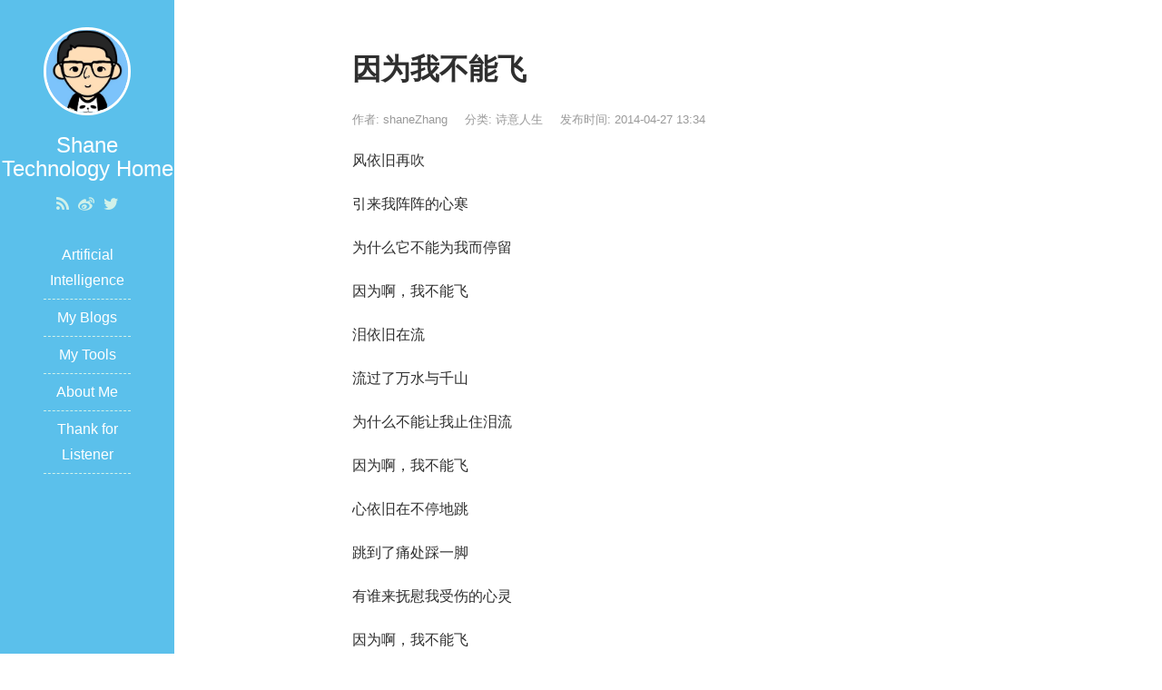

--- FILE ---
content_type: text/html; charset=UTF-8
request_url: https://zhangyuqing.cn/198.html
body_size: 11190
content:
    <!DOCTYPE html>
<html lang="zh-CN">
<head>
<meta charset="UTF-8">
<meta http-equiv="X-UA-Compatible" content="IE=edge">
<meta name="viewport" content="width=device-width, initial-scale=1, maximum-scale=1">
<title>因为我不能飞 - Shane Technology Home</title>
<meta name="description" content="风依旧再吹" />
<meta name="keywords" content="" />
<link rel="shortcut icon" href="https://zhangyuqing.cn/wp-content/themes/JieStyle-Two/images/favicon1.ico" type="image/x-icon" />
<link rel="stylesheet" href="https://zhangyuqing.cn/wp-content/themes/JieStyle-Two/css/bootstrap.min.css">
<link rel="stylesheet" href="https://zhangyuqing.cn/wp-content/themes/JieStyle-Two/css/font-awesome.min.css">
<script type="text/javascript" src="https://zhangyuqing.cn/wp-content/themes/JieStyle-Two/js/jquery-3.2.1.min.js"></script>
<script type="text/javascript" src="https://zhangyuqing.cn/wp-content/themes/JieStyle-Two/js/bootstrap.min.js"></script>
<link rel="stylesheet" href="https://zhangyuqing.cn/wp-content/themes/JieStyle-Two/style.css">
<link rel="pingback" href="https://zhangyuqing.cn/xmlrpc.php" />
<style type="text/css">
<meta name='robots' content='max-image-preview:large' />
<link rel="alternate" title="oEmbed (JSON)" type="application/json+oembed" href="https://zhangyuqing.cn/wp-json/oembed/1.0/embed?url=https%3A%2F%2Fzhangyuqing.cn%2F198.html" />
<link rel="alternate" title="oEmbed (XML)" type="text/xml+oembed" href="https://zhangyuqing.cn/wp-json/oembed/1.0/embed?url=https%3A%2F%2Fzhangyuqing.cn%2F198.html&#038;format=xml" />
<style id='wp-img-auto-sizes-contain-inline-css' type='text/css'>
img:is([sizes=auto i],[sizes^="auto," i]){contain-intrinsic-size:3000px 1500px}
/*# sourceURL=wp-img-auto-sizes-contain-inline-css */
</style>

<style id='wp-emoji-styles-inline-css' type='text/css'>

	img.wp-smiley, img.emoji {
		display: inline !important;
		border: none !important;
		box-shadow: none !important;
		height: 1em !important;
		width: 1em !important;
		margin: 0 0.07em !important;
		vertical-align: -0.1em !important;
		background: none !important;
		padding: 0 !important;
	}
/*# sourceURL=wp-emoji-styles-inline-css */
</style>
<link rel='stylesheet' id='wp-block-library-css' href='https://zhangyuqing.cn/wp-includes/css/dist/block-library/style.min.css?ver=6.9' type='text/css' media='all' />
<style id='global-styles-inline-css' type='text/css'>
:root{--wp--preset--aspect-ratio--square: 1;--wp--preset--aspect-ratio--4-3: 4/3;--wp--preset--aspect-ratio--3-4: 3/4;--wp--preset--aspect-ratio--3-2: 3/2;--wp--preset--aspect-ratio--2-3: 2/3;--wp--preset--aspect-ratio--16-9: 16/9;--wp--preset--aspect-ratio--9-16: 9/16;--wp--preset--color--black: #000000;--wp--preset--color--cyan-bluish-gray: #abb8c3;--wp--preset--color--white: #ffffff;--wp--preset--color--pale-pink: #f78da7;--wp--preset--color--vivid-red: #cf2e2e;--wp--preset--color--luminous-vivid-orange: #ff6900;--wp--preset--color--luminous-vivid-amber: #fcb900;--wp--preset--color--light-green-cyan: #7bdcb5;--wp--preset--color--vivid-green-cyan: #00d084;--wp--preset--color--pale-cyan-blue: #8ed1fc;--wp--preset--color--vivid-cyan-blue: #0693e3;--wp--preset--color--vivid-purple: #9b51e0;--wp--preset--gradient--vivid-cyan-blue-to-vivid-purple: linear-gradient(135deg,rgb(6,147,227) 0%,rgb(155,81,224) 100%);--wp--preset--gradient--light-green-cyan-to-vivid-green-cyan: linear-gradient(135deg,rgb(122,220,180) 0%,rgb(0,208,130) 100%);--wp--preset--gradient--luminous-vivid-amber-to-luminous-vivid-orange: linear-gradient(135deg,rgb(252,185,0) 0%,rgb(255,105,0) 100%);--wp--preset--gradient--luminous-vivid-orange-to-vivid-red: linear-gradient(135deg,rgb(255,105,0) 0%,rgb(207,46,46) 100%);--wp--preset--gradient--very-light-gray-to-cyan-bluish-gray: linear-gradient(135deg,rgb(238,238,238) 0%,rgb(169,184,195) 100%);--wp--preset--gradient--cool-to-warm-spectrum: linear-gradient(135deg,rgb(74,234,220) 0%,rgb(151,120,209) 20%,rgb(207,42,186) 40%,rgb(238,44,130) 60%,rgb(251,105,98) 80%,rgb(254,248,76) 100%);--wp--preset--gradient--blush-light-purple: linear-gradient(135deg,rgb(255,206,236) 0%,rgb(152,150,240) 100%);--wp--preset--gradient--blush-bordeaux: linear-gradient(135deg,rgb(254,205,165) 0%,rgb(254,45,45) 50%,rgb(107,0,62) 100%);--wp--preset--gradient--luminous-dusk: linear-gradient(135deg,rgb(255,203,112) 0%,rgb(199,81,192) 50%,rgb(65,88,208) 100%);--wp--preset--gradient--pale-ocean: linear-gradient(135deg,rgb(255,245,203) 0%,rgb(182,227,212) 50%,rgb(51,167,181) 100%);--wp--preset--gradient--electric-grass: linear-gradient(135deg,rgb(202,248,128) 0%,rgb(113,206,126) 100%);--wp--preset--gradient--midnight: linear-gradient(135deg,rgb(2,3,129) 0%,rgb(40,116,252) 100%);--wp--preset--font-size--small: 13px;--wp--preset--font-size--medium: 20px;--wp--preset--font-size--large: 36px;--wp--preset--font-size--x-large: 42px;--wp--preset--spacing--20: 0.44rem;--wp--preset--spacing--30: 0.67rem;--wp--preset--spacing--40: 1rem;--wp--preset--spacing--50: 1.5rem;--wp--preset--spacing--60: 2.25rem;--wp--preset--spacing--70: 3.38rem;--wp--preset--spacing--80: 5.06rem;--wp--preset--shadow--natural: 6px 6px 9px rgba(0, 0, 0, 0.2);--wp--preset--shadow--deep: 12px 12px 50px rgba(0, 0, 0, 0.4);--wp--preset--shadow--sharp: 6px 6px 0px rgba(0, 0, 0, 0.2);--wp--preset--shadow--outlined: 6px 6px 0px -3px rgb(255, 255, 255), 6px 6px rgb(0, 0, 0);--wp--preset--shadow--crisp: 6px 6px 0px rgb(0, 0, 0);}:where(.is-layout-flex){gap: 0.5em;}:where(.is-layout-grid){gap: 0.5em;}body .is-layout-flex{display: flex;}.is-layout-flex{flex-wrap: wrap;align-items: center;}.is-layout-flex > :is(*, div){margin: 0;}body .is-layout-grid{display: grid;}.is-layout-grid > :is(*, div){margin: 0;}:where(.wp-block-columns.is-layout-flex){gap: 2em;}:where(.wp-block-columns.is-layout-grid){gap: 2em;}:where(.wp-block-post-template.is-layout-flex){gap: 1.25em;}:where(.wp-block-post-template.is-layout-grid){gap: 1.25em;}.has-black-color{color: var(--wp--preset--color--black) !important;}.has-cyan-bluish-gray-color{color: var(--wp--preset--color--cyan-bluish-gray) !important;}.has-white-color{color: var(--wp--preset--color--white) !important;}.has-pale-pink-color{color: var(--wp--preset--color--pale-pink) !important;}.has-vivid-red-color{color: var(--wp--preset--color--vivid-red) !important;}.has-luminous-vivid-orange-color{color: var(--wp--preset--color--luminous-vivid-orange) !important;}.has-luminous-vivid-amber-color{color: var(--wp--preset--color--luminous-vivid-amber) !important;}.has-light-green-cyan-color{color: var(--wp--preset--color--light-green-cyan) !important;}.has-vivid-green-cyan-color{color: var(--wp--preset--color--vivid-green-cyan) !important;}.has-pale-cyan-blue-color{color: var(--wp--preset--color--pale-cyan-blue) !important;}.has-vivid-cyan-blue-color{color: var(--wp--preset--color--vivid-cyan-blue) !important;}.has-vivid-purple-color{color: var(--wp--preset--color--vivid-purple) !important;}.has-black-background-color{background-color: var(--wp--preset--color--black) !important;}.has-cyan-bluish-gray-background-color{background-color: var(--wp--preset--color--cyan-bluish-gray) !important;}.has-white-background-color{background-color: var(--wp--preset--color--white) !important;}.has-pale-pink-background-color{background-color: var(--wp--preset--color--pale-pink) !important;}.has-vivid-red-background-color{background-color: var(--wp--preset--color--vivid-red) !important;}.has-luminous-vivid-orange-background-color{background-color: var(--wp--preset--color--luminous-vivid-orange) !important;}.has-luminous-vivid-amber-background-color{background-color: var(--wp--preset--color--luminous-vivid-amber) !important;}.has-light-green-cyan-background-color{background-color: var(--wp--preset--color--light-green-cyan) !important;}.has-vivid-green-cyan-background-color{background-color: var(--wp--preset--color--vivid-green-cyan) !important;}.has-pale-cyan-blue-background-color{background-color: var(--wp--preset--color--pale-cyan-blue) !important;}.has-vivid-cyan-blue-background-color{background-color: var(--wp--preset--color--vivid-cyan-blue) !important;}.has-vivid-purple-background-color{background-color: var(--wp--preset--color--vivid-purple) !important;}.has-black-border-color{border-color: var(--wp--preset--color--black) !important;}.has-cyan-bluish-gray-border-color{border-color: var(--wp--preset--color--cyan-bluish-gray) !important;}.has-white-border-color{border-color: var(--wp--preset--color--white) !important;}.has-pale-pink-border-color{border-color: var(--wp--preset--color--pale-pink) !important;}.has-vivid-red-border-color{border-color: var(--wp--preset--color--vivid-red) !important;}.has-luminous-vivid-orange-border-color{border-color: var(--wp--preset--color--luminous-vivid-orange) !important;}.has-luminous-vivid-amber-border-color{border-color: var(--wp--preset--color--luminous-vivid-amber) !important;}.has-light-green-cyan-border-color{border-color: var(--wp--preset--color--light-green-cyan) !important;}.has-vivid-green-cyan-border-color{border-color: var(--wp--preset--color--vivid-green-cyan) !important;}.has-pale-cyan-blue-border-color{border-color: var(--wp--preset--color--pale-cyan-blue) !important;}.has-vivid-cyan-blue-border-color{border-color: var(--wp--preset--color--vivid-cyan-blue) !important;}.has-vivid-purple-border-color{border-color: var(--wp--preset--color--vivid-purple) !important;}.has-vivid-cyan-blue-to-vivid-purple-gradient-background{background: var(--wp--preset--gradient--vivid-cyan-blue-to-vivid-purple) !important;}.has-light-green-cyan-to-vivid-green-cyan-gradient-background{background: var(--wp--preset--gradient--light-green-cyan-to-vivid-green-cyan) !important;}.has-luminous-vivid-amber-to-luminous-vivid-orange-gradient-background{background: var(--wp--preset--gradient--luminous-vivid-amber-to-luminous-vivid-orange) !important;}.has-luminous-vivid-orange-to-vivid-red-gradient-background{background: var(--wp--preset--gradient--luminous-vivid-orange-to-vivid-red) !important;}.has-very-light-gray-to-cyan-bluish-gray-gradient-background{background: var(--wp--preset--gradient--very-light-gray-to-cyan-bluish-gray) !important;}.has-cool-to-warm-spectrum-gradient-background{background: var(--wp--preset--gradient--cool-to-warm-spectrum) !important;}.has-blush-light-purple-gradient-background{background: var(--wp--preset--gradient--blush-light-purple) !important;}.has-blush-bordeaux-gradient-background{background: var(--wp--preset--gradient--blush-bordeaux) !important;}.has-luminous-dusk-gradient-background{background: var(--wp--preset--gradient--luminous-dusk) !important;}.has-pale-ocean-gradient-background{background: var(--wp--preset--gradient--pale-ocean) !important;}.has-electric-grass-gradient-background{background: var(--wp--preset--gradient--electric-grass) !important;}.has-midnight-gradient-background{background: var(--wp--preset--gradient--midnight) !important;}.has-small-font-size{font-size: var(--wp--preset--font-size--small) !important;}.has-medium-font-size{font-size: var(--wp--preset--font-size--medium) !important;}.has-large-font-size{font-size: var(--wp--preset--font-size--large) !important;}.has-x-large-font-size{font-size: var(--wp--preset--font-size--x-large) !important;}
/*# sourceURL=global-styles-inline-css */
</style>

<style id='classic-theme-styles-inline-css' type='text/css'>
/*! This file is auto-generated */
.wp-block-button__link{color:#fff;background-color:#32373c;border-radius:9999px;box-shadow:none;text-decoration:none;padding:calc(.667em + 2px) calc(1.333em + 2px);font-size:1.125em}.wp-block-file__button{background:#32373c;color:#fff;text-decoration:none}
/*# sourceURL=/wp-includes/css/classic-themes.min.css */
</style>
<link rel="https://api.w.org/" href="https://zhangyuqing.cn/wp-json/" /><link rel="alternate" title="JSON" type="application/json" href="https://zhangyuqing.cn/wp-json/wp/v2/posts/198" /></head>

<body>
<header id="header">
  <div class="avatar"><img src="https://zhangyuqing.cn/wp-content/themes/JieStyle-Two/images/vaa.jpg" alt="Shane Technology Home" class="img-circle" width="50%"></div>
  <h3 id="name">Shane Technology Home</h3>
  <div class="sns">
    <a href="https://zhangyuqing.cn/feed" target="_blank" rel="nofollow" title="RSS"><i class="fa fa-rss" aria-hidden="true"></i></a>
        <a href="https://weibo.com/238456895?ssl_rnd=1509626184.0453&is_hot=1" target="_blank" rel="nofollow" title="Weibo"><i class="fa fa-weibo" aria-hidden="true"></i></a>
                <a href="https://twitter.com/zhangyuqing1990" target="_blank" rel="nofollow" title="Twitter"><i class="fa fa-twitter" aria-hidden="true"></i></a>
              </div>
  <div class="nav">
   <ul><li id="menu-item-2146" class="menu-item menu-item-type-taxonomy menu-item-object-category menu-item-has-children menu-item-2146"><a href="https://zhangyuqing.cn/category/ai">Artificial Intelligence</a>
<ul class="sub-menu">
	<li id="menu-item-2149" class="menu-item menu-item-type-taxonomy menu-item-object-category menu-item-2149"><a href="https://zhangyuqing.cn/category/ai/ai-base">AI Base</a></li>
	<li id="menu-item-2150" class="menu-item menu-item-type-taxonomy menu-item-object-category menu-item-2150"><a href="https://zhangyuqing.cn/category/ai/ai-practice">AI Practice</a></li>
</ul>
</li>
<li id="menu-item-1965" class="menu-item menu-item-type-custom menu-item-object-custom menu-item-home menu-item-has-children menu-item-1965"><a href="https://zhangyuqing.cn">My Blogs</a>
<ul class="sub-menu">
	<li id="menu-item-2118" class="menu-item menu-item-type-taxonomy menu-item-object-category menu-item-2118"><a href="https://zhangyuqing.cn/category/internet">Network Technology</a></li>
	<li id="menu-item-2119" class="menu-item menu-item-type-taxonomy menu-item-object-category menu-item-2119"><a href="https://zhangyuqing.cn/category/ios">iOS Technology</a></li>
	<li id="menu-item-2120" class="menu-item menu-item-type-taxonomy menu-item-object-category menu-item-2120"><a href="https://zhangyuqing.cn/category/ios/swift">About Swift</a></li>
	<li id="menu-item-2121" class="menu-item menu-item-type-taxonomy menu-item-object-category menu-item-2121"><a href="https://zhangyuqing.cn/category/blog">About My Mood</a></li>
	<li id="menu-item-2122" class="menu-item menu-item-type-taxonomy menu-item-object-category current-post-ancestor current-menu-parent current-post-parent menu-item-2122"><a href="https://zhangyuqing.cn/category/poem">My Poetries</a></li>
	<li id="menu-item-2572" class="menu-item menu-item-type-taxonomy menu-item-object-category menu-item-2572"><a href="https://zhangyuqing.cn/category/readingnotes">Reading Notes</a></li>
</ul>
</li>
<li id="menu-item-2125" class="menu-item menu-item-type-custom menu-item-object-custom menu-item-home menu-item-has-children menu-item-2125"><a href="https://zhangyuqing.cn">My Tools</a>
<ul class="sub-menu">
	<li id="menu-item-97" class="menu-item menu-item-type-custom menu-item-object-custom menu-item-97"><a href="https://open.zhangyuqing.cn/maillist/">Mailist for Beijing Self-aught</a></li>
	<li id="menu-item-2128" class="menu-item menu-item-type-custom menu-item-object-custom menu-item-2128"><a href="https://zhangyuqing.cn/progit/">ProGit</a></li>
	<li id="menu-item-98" class="menu-item menu-item-type-custom menu-item-object-custom menu-item-98"><a href="https://git.5288z.com">Code Manager</a></li>
	<li id="menu-item-2127" class="menu-item menu-item-type-custom menu-item-object-custom menu-item-2127"><a href="https://phabricator.zhangyuqing.cn">Project Manager</a></li>
</ul>
</li>
<li id="menu-item-2126" class="menu-item menu-item-type-custom menu-item-object-custom menu-item-has-children menu-item-2126"><a href="https://zhangyuqing.cn/%E5%85%B3%E4%BA%8Eshane%E6%8A%80%E6%9C%AF%E4%B9%8B%E5%AE%B6">About Me</a>
<ul class="sub-menu">
	<li id="menu-item-489" class="menu-item menu-item-type-post_type menu-item-object-page menu-item-489"><a href="https://zhangyuqing.cn/%e6%88%91%e7%9a%84%e9%a1%b9%e7%9b%ae">My Projects</a></li>
	<li id="menu-item-1759" class="menu-item menu-item-type-custom menu-item-object-custom menu-item-1759"><a href="https://lovesnow.me" title="photos">My Pictures</a></li>
</ul>
</li>
<li id="menu-item-2124" class="menu-item menu-item-type-custom menu-item-object-custom menu-item-has-children menu-item-2124"><a href="https://zhangyuqing.cn/%E7%88%B1%E5%BF%83%E6%8D%90%E5%8A%A9">Thank for Listener</a>
<ul class="sub-menu">
	<li id="menu-item-899" class="menu-item menu-item-type-post_type menu-item-object-page menu-item-899"><a href="https://zhangyuqing.cn/%e7%88%b1%e5%bf%83%e6%8d%90%e5%8a%a9">Donation of timeradio</a></li>
</ul>
</li>
</ul>  </div>
</header>

<div id="main">
    <article class="col-md-8 col-md-offset-2 view clearfix">
    <h1 class="view-title">因为我不能飞</h1>
    <div class="view-meta">
      <span>作者: shaneZhang</span>
      <span>分类: <a href="https://zhangyuqing.cn/category/poem" rel="category tag">诗意人生</a></span>
      <span>发布时间: 2014-04-27 13:34</span>
      <span></span>
    </div>
    <div class="view-content">
      <p style="text-align: left;" align="center">
  风依旧再吹
</p>
<p style="text-align: left;" align="center">
  引来我阵阵的心寒
</p>
<p style="text-align: left;" align="center">
  为什么它不能为我而停留
</p>
<p style="text-align: left;" align="center">
  因为啊，我不能飞
</p>
<p style="text-align: left;" align="center">
  泪依旧在流
</p>
<p style="text-align: left;" align="center">
  流过了万水与千山
</p>
<p style="text-align: left;" align="center">
  为什么不能让我止住泪流
</p>
<p style="text-align: left;" align="center">
  因为啊，我不能飞
</p>
<p style="text-align: left;" align="center">
  心依旧在不停地跳
</p>
<p style="text-align: left;" align="center">
  跳到了痛处踩一脚
</p>
<p style="text-align: left;" align="center">
  有谁来抚慰我受伤的心灵
</p>
<p style="text-align: left;" align="center">
  因为啊，我不能飞
</p>
<p style="text-align: left;" align="center">
  潺潺的小溪，哗哗的流水
</p>
<p style="text-align: left;" align="center">
  巨石溅起水花的声音
</p>
<p style="text-align: left;" align="center">
  在我的心头荡漾
</p>
<p style="text-align: left;" align="center">
  心儿碎了，泪也干了
</p>
<p style="text-align: left;" align="center">
  满腔的热血也沸腾起来
</p>
<p style="text-align: left;" align="center">
  因为啊，我不能飞
</p>
<p style="text-align: left;" align="center">
  就让这永无休止的风雨泪
</p>
<p style="text-align: left;" align="center">
  带走我一份浅浅的痛楚吧
</p>
<p style="text-align: left;" align="center">
  虽然我不能飞
</p>
<p style="text-align: left;" align="center">
  但我深深的知道啊
</p>
<p style="text-align: left;">
  无怨无悔是我一生的追求</p>
    </div>
    <section class="view-tag">
      <div class="pull-left"><i class="fa fa-tags"></i> </div>
    </section>
    <section class="support-author">
      <p>如果觉得我的文章对您有用，请随意打赏。如果有其他问题请联系博主QQ(909491009)或者下方留言！</p>
      <button type="button" class="btn btn-primary" data-toggle="modal" data-target="#myModal"><i class="fa fa-cny" aria-hidden="true"></i> 打赏支持</button>
    </section>
    <section id="comments">
      	<div id="respond" class="comment-respond">
		<h4 id="reply-title" class="comment-reply-title">发表回复</h4><form action="https://zhangyuqing.cn/wp-comments-post.php" method="post" id="commentform" class="comment-form"><p class="comment-notes"><span id="email-notes">您的邮箱地址不会被公开。</span> <span class="required-field-message">必填项已用 <span class="required">*</span> 标注</span></p><div class="comment form-group has-feedback"><textarea class="form-control" id="comment" placeholder=" " name="comment" rows="5" aria-required="true" required  onkeydown="if(event.ctrlKey){if(event.keyCode==13){document.getElementById('submit').click();return false}};"></textarea></div><div class="comment-form-author form-group has-feedback"><div class="input-group"><div class="input-group-addon"><i class="fa fa-user"></i></div><input class="form-control" placeholder="昵称" id="author" name="author" type="text" value="" " size="30" /><span class="form-control-feedback required">*</span></div></div>
<div class="comment-form-email form-group has-feedback"><div class="input-group"><div class="input-group-addon"><i class="fa fa-envelope-o"></i></div><input class="form-control" placeholder="邮箱" id="email" name="email" type="text" value="" " size="30" /><span class="form-control-feedback required">*</span></div></div>
<div class="comment-form-url form-group has-feedback"><div class="input-group"><div class="input-group-addon"><i class="fa fa-link"></i></div><input class="form-control" placeholder="网站" id="url" name="url" type="text" value="" " size="30" /></div></div>
<p class="form-submit"><input name="submit" type="submit" id="submit" class="btn btn-primary" value="发表评论" /> <input type='hidden' name='comment_post_ID' value='198' id='comment_post_ID' />
<input type='hidden' name='comment_parent' id='comment_parent' value='0' />
</p><p style="display: none;"><input type="hidden" id="akismet_comment_nonce" name="akismet_comment_nonce" value="d92ffff30b" /></p><p style="display: none !important;" class="akismet-fields-container" data-prefix="ak_"><label>&#916;<textarea name="ak_hp_textarea" cols="45" rows="8" maxlength="100"></textarea></label><input type="hidden" id="ak_js_1" name="ak_js" value="128"/><script>document.getElementById( "ak_js_1" ).setAttribute( "value", ( new Date() ).getTime() );</script></p></form>	</div><!-- #respond -->
	    </section>
  </article>
    <section class="col-md-8 col-md-offset-2 clearfix">
    <div class="read">
      <div class="read-head"> <i class="fa fa-book"></i> 更多阅读 </div>
      <div class="read-list row">
        <div class="col-md-6">
          <ul>
                      </ul>
        </div>
        <div class="col-md-6">
          <ul>
                        <li><a href="https://zhangyuqing.cn/2219.html" title="wordpress中引用系统类库发送网络请求">wordpress中引用系统类库发送网络请求</a></li>
                        <li><a href="https://zhangyuqing.cn/1736.html" title="mysql系统维护日志">mysql系统维护日志</a></li>
                        <li><a href="https://zhangyuqing.cn/2424.html" title="利用交叉熵计算损失函数">利用交叉熵计算损失函数</a></li>
                        <li><a href="https://zhangyuqing.cn/2975.html" title="Environment often matters more">Environment often matters more</a></li>
                        <li><a href="https://zhangyuqing.cn/1260.html" title="常用的正则表达式">常用的正则表达式</a></li>
                        <li><a href="https://zhangyuqing.cn/1127.html" title="人生有多残酷，你就该有多坚强">人生有多残酷，你就该有多坚强</a></li>
                        <li><a href="https://zhangyuqing.cn/1350.html" title="苦难是人生路上的一片落叶">苦难是人生路上的一片落叶</a></li>
                        <li><a href="https://zhangyuqing.cn/191.html" title="美之恋">美之恋</a></li>
                        <li><a href="https://zhangyuqing.cn/1150.html" title="重写application使app无操作后执行清理工作">重写application使app无操作后执行清理工作</a></li>
                        <li><a href="https://zhangyuqing.cn/40.html" title="用RHEL 5.5服务器作为yum源，升级RHEL AS4">用RHEL 5.5服务器作为yum源，升级RHEL AS4</a></li>
                      </ul>
        </div>
      </div>
    </div>
    <div class="read">
      <div class="read-head"> <i class="fa fa-tags"></i> 标签云 </div>
      <div class="read-list">
        <a href="https://zhangyuqing.cn/tag/armbian" class="tag-cloud-link tag-link-244 tag-link-position-1" style="color:#86bb99;font-size: 12.666666666667pt;" aria-label="armbian (5 项);">armbian</a>
<a href="https://zhangyuqing.cn/tag/bios" class="tag-cloud-link tag-link-176 tag-link-position-2" style="color:#2eeeef;font-size: 8pt;" aria-label="BIOS (2 项);">BIOS</a>
<a href="https://zhangyuqing.cn/tag/cdn" class="tag-cloud-link tag-link-100 tag-link-position-3" style="color:#226b30;font-size: 8pt;" aria-label="cdn (2 项);">cdn</a>
<a href="https://zhangyuqing.cn/tag/cocoapods" class="tag-cloud-link tag-link-37 tag-link-position-4" style="color:#c7a19;font-size: 9.8666666666667pt;" aria-label="cocoapods (3 项);">cocoapods</a>
<a href="https://zhangyuqing.cn/tag/esp8266" class="tag-cloud-link tag-link-205 tag-link-position-5" style="color:#8f847c;font-size: 13.755555555556pt;" aria-label="esp8266 (6 项);">esp8266</a>
<a href="https://zhangyuqing.cn/tag/frp" class="tag-cloud-link tag-link-30 tag-link-position-6" style="color:#f1391;font-size: 9.8666666666667pt;" aria-label="FRP (3 项);">FRP</a>
<a href="https://zhangyuqing.cn/tag/git" class="tag-cloud-link tag-link-13 tag-link-position-7" style="color:#345227;font-size: 9.8666666666667pt;" aria-label="Git (3 项);">Git</a>
<a href="https://zhangyuqing.cn/tag/habit" class="tag-cloud-link tag-link-136 tag-link-position-8" style="color:#b22472;font-size: 12.666666666667pt;" aria-label="habit (5 项);">habit</a>
<a href="https://zhangyuqing.cn/tag/hk1box" class="tag-cloud-link tag-link-245 tag-link-position-9" style="color:#b9adce;font-size: 9.8666666666667pt;" aria-label="hk1box (3 项);">hk1box</a>
<a href="https://zhangyuqing.cn/tag/ios-2" class="tag-cloud-link tag-link-17 tag-link-position-10" style="color:#81b45f;font-size: 14.533333333333pt;" aria-label="iOS (7 项);">iOS</a>
<a href="https://zhangyuqing.cn/tag/iot" class="tag-cloud-link tag-link-210 tag-link-position-11" style="color:#7d3f37;font-size: 8pt;" aria-label="iot (2 项);">iot</a>
<a href="https://zhangyuqing.cn/tag/jenkins" class="tag-cloud-link tag-link-42 tag-link-position-12" style="color:#e9767a;font-size: 12.666666666667pt;" aria-label="jenkins (5 项);">jenkins</a>
<a href="https://zhangyuqing.cn/tag/linkedlist" class="tag-cloud-link tag-link-188 tag-link-position-13" style="color:#d971af;font-size: 9.8666666666667pt;" aria-label="linkedlist (3 项);">linkedlist</a>
<a href="https://zhangyuqing.cn/tag/linux" class="tag-cloud-link tag-link-22 tag-link-position-14" style="color:#cf4b2e;font-size: 11.422222222222pt;" aria-label="linux (4 项);">linux</a>
<a href="https://zhangyuqing.cn/tag/macos" class="tag-cloud-link tag-link-23 tag-link-position-15" style="color:#b62e16;font-size: 13.755555555556pt;" aria-label="macOS (6 项);">macOS</a>
<a href="https://zhangyuqing.cn/tag/mysql" class="tag-cloud-link tag-link-145 tag-link-position-16" style="color:#a18e10;font-size: 8pt;" aria-label="mysql (2 项);">mysql</a>
<a href="https://zhangyuqing.cn/tag/n1box" class="tag-cloud-link tag-link-159 tag-link-position-17" style="color:#9cda04;font-size: 11.422222222222pt;" aria-label="N1Box (4 项);">N1Box</a>
<a href="https://zhangyuqing.cn/tag/n2n" class="tag-cloud-link tag-link-72 tag-link-position-18" style="color:#77997b;font-size: 8pt;" aria-label="n2n (2 项);">n2n</a>
<a href="https://zhangyuqing.cn/tag/oauth" class="tag-cloud-link tag-link-46 tag-link-position-19" style="color:#40300f;font-size: 9.8666666666667pt;" aria-label="Oauth (3 项);">Oauth</a>
<a href="https://zhangyuqing.cn/tag/oracle" class="tag-cloud-link tag-link-149 tag-link-position-20" style="color:#1424af;font-size: 11.422222222222pt;" aria-label="oracle (4 项);">oracle</a>
<a href="https://zhangyuqing.cn/tag/phabricator" class="tag-cloud-link tag-link-103 tag-link-position-21" style="color:#80e8e5;font-size: 9.8666666666667pt;" aria-label="phabricator (3 项);">phabricator</a>
<a href="https://zhangyuqing.cn/tag/phicomm" class="tag-cloud-link tag-link-160 tag-link-position-22" style="color:#944ba;font-size: 9.8666666666667pt;" aria-label="Phicomm (3 项);">Phicomm</a>
<a href="https://zhangyuqing.cn/tag/php" class="tag-cloud-link tag-link-16 tag-link-position-23" style="color:#6674a;font-size: 12.666666666667pt;" aria-label="php (5 项);">php</a>
<a href="https://zhangyuqing.cn/tag/pip" class="tag-cloud-link tag-link-93 tag-link-position-24" style="color:#3fe4;font-size: 8pt;" aria-label="pip (2 项);">pip</a>
<a href="https://zhangyuqing.cn/tag/python" class="tag-cloud-link tag-link-96 tag-link-position-25" style="color:#189cb7;font-size: 17.333333333333pt;" aria-label="python (11 项);">python</a>
<a href="https://zhangyuqing.cn/tag/rac" class="tag-cloud-link tag-link-29 tag-link-position-26" style="color:#25d161;font-size: 9.8666666666667pt;" aria-label="RAC (3 项);">RAC</a>
<a href="https://zhangyuqing.cn/tag/tensorflow" class="tag-cloud-link tag-link-85 tag-link-position-27" style="color:#6d7991;font-size: 22pt;" aria-label="tensorflow (23 项);">tensorflow</a>
<a href="https://zhangyuqing.cn/tag/timeradio" class="tag-cloud-link tag-link-138 tag-link-position-28" style="color:#989be;font-size: 8pt;" aria-label="timeradio (2 项);">timeradio</a>
<a href="https://zhangyuqing.cn/tag/ubuntu" class="tag-cloud-link tag-link-45 tag-link-position-29" style="color:#9f0e0d;font-size: 13.755555555556pt;" aria-label="ubuntu (6 项);">ubuntu</a>
<a href="https://zhangyuqing.cn/tag/vim" class="tag-cloud-link tag-link-155 tag-link-position-30" style="color:#484aab;font-size: 8pt;" aria-label="vim (2 项);">vim</a>
<a href="https://zhangyuqing.cn/tag/wifi-driver" class="tag-cloud-link tag-link-153 tag-link-position-31" style="color:#72e108;font-size: 8pt;" aria-label="WIFI Driver (2 项);">WIFI Driver</a>
<a href="https://zhangyuqing.cn/tag/wordpress" class="tag-cloud-link tag-link-35 tag-link-position-32" style="color:#d21e02;font-size: 16.088888888889pt;" aria-label="wordpress (9 项);">wordpress</a>
<a href="https://zhangyuqing.cn/tag/%e4%ba%ba%e5%b7%a5%e6%99%ba%e8%83%bd" class="tag-cloud-link tag-link-86 tag-link-position-33" style="color:#40b855;font-size: 8pt;" aria-label="人工智能 (2 项);">人工智能</a>
<a href="https://zhangyuqing.cn/tag/%e5%86%b3%e7%ad%96%e5%8a%9b" class="tag-cloud-link tag-link-196 tag-link-position-34" style="color:#4e2ad;font-size: 11.422222222222pt;" aria-label="决策力 (4 项);">决策力</a>
<a href="https://zhangyuqing.cn/tag/%e5%88%a4%e6%96%ad%e5%8a%9b" class="tag-cloud-link tag-link-194 tag-link-position-35" style="color:#f5059b;font-size: 12.666666666667pt;" aria-label="判断力 (5 项);">判断力</a>
<a href="https://zhangyuqing.cn/tag/%e5%8f%8d%e5%ba%94%e5%8a%9b" class="tag-cloud-link tag-link-199 tag-link-position-36" style="color:#12ced8;font-size: 12.666666666667pt;" aria-label="反应力 (5 项);">反应力</a>
<a href="https://zhangyuqing.cn/tag/%e5%95%86%e5%ad%a6%e9%99%a2" class="tag-cloud-link tag-link-195 tag-link-position-37" style="color:#68a91a;font-size: 18.888888888889pt;" aria-label="商学院 (14 项);">商学院</a>
<a href="https://zhangyuqing.cn/tag/%e5%9b%9e%e5%bf%86%e5%bd%95" class="tag-cloud-link tag-link-90 tag-link-position-38" style="color:#ac4d61;font-size: 8pt;" aria-label="回忆录 (2 项);">回忆录</a>
<a href="https://zhangyuqing.cn/tag/%e5%ad%a6%e4%b9%a0%e7%8e%87" class="tag-cloud-link tag-link-94 tag-link-position-39" style="color:#afe8ad;font-size: 9.8666666666667pt;" aria-label="学习率 (3 项);">学习率</a>
<a href="https://zhangyuqing.cn/tag/%e5%bf%83%e6%83%85%e6%97%a5%e8%ae%b0" class="tag-cloud-link tag-link-32 tag-link-position-40" style="color:#74060;font-size: 11.422222222222pt;" aria-label="心情日记 (4 项);">心情日记</a>
<a href="https://zhangyuqing.cn/tag/%e6%a0%91%e8%8e%93%e6%b4%be" class="tag-cloud-link tag-link-15 tag-link-position-41" style="color:#3d3fc4;font-size: 12.666666666667pt;" aria-label="树莓派 (5 项);">树莓派</a>
<a href="https://zhangyuqing.cn/tag/%e7%9b%ae%e6%a0%87%e6%84%9f" class="tag-cloud-link tag-link-228 tag-link-position-42" style="color:#43e362;font-size: 8pt;" aria-label="目标感 (2 项);">目标感</a>
<a href="https://zhangyuqing.cn/tag/%e8%af%97%e6%84%8f%e4%ba%ba%e7%94%9f" class="tag-cloud-link tag-link-84 tag-link-position-43" style="color:#3d2911;font-size: 8pt;" aria-label="诗意人生 (2 项);">诗意人生</a>
<a href="https://zhangyuqing.cn/tag/%e8%b5%b7%e6%98%8e%e5%95%86%e5%ad%a6" class="tag-cloud-link tag-link-200 tag-link-position-44" style="color:#ca4d6d;font-size: 8pt;" aria-label="起明商学 (2 项);">起明商学</a>
<a href="https://zhangyuqing.cn/tag/%e8%b7%af%e7%94%b1%e5%99%a8" class="tag-cloud-link tag-link-19 tag-link-position-45" style="color:#e495f2;font-size: 9.8666666666667pt;" aria-label="路由器 (3 项);">路由器</a>      </div>
    </div>
  </section>
</div>
<!--modal-->
<div class="modal fade" id="myModal" tabindex="-1" role="dialog" aria-labelledby="myModalLabel">
  <div class="modal-dialog" role="document">
    <div class="modal-content">
      <div class="modal-header">
        <button type="button" class="close" data-dismiss="modal" aria-label="Close"><span aria-hidden="true">&times;</span></button>
        <h4 class="modal-title" id="myModalLabel"><i class="fa fa-cny" aria-hidden="true"></i> 打赏支持</h4>
      </div>
      <div class="modal-body text-center">
        <p><img border="0" src="https://zhangyuqing.cn/wp-content/uploads/2014/11/aemnzr3kw6km5lqt9c.png" alt="支付宝" width="180" height="180" style="margin: 0 8%;"><img border="0" src="https://zhangyuqing.cn/wp-content/uploads/2017/11/weixinpay.png" alt="微信钱包" width="180" height="180" style="margin: 0 8%;"></p>
        <p>扫描二维码，输入您要打赏的金额</p>
      </div>
    </div>
  </div>
</div>
<!--modal-->

<footer id="footer">
  <div class="copyright">
    <p><i class="fa fa-copyright" aria-hidden="true"></i> 2026 <b>Shane Technology Home</b></p>
    <p>Powered by <b><a href="https://zhangyuqing.cn" title="Shane技术之家" target="_blank">Shane技术之家</a></b> | <b><a href="http://beian.miit.gov.cn/" title="工信部备案系统" target="_blank">鲁ICP备17056450号</a></b>| <b><a href="https://beian.mps.gov.cn/" title="山东公安备案" target="_blank">鲁公网安备37132102371630号</a></b> |2 queries in 0.082 seconds</p>
  </div>
  <div style="display:none;"> <!-- Matomo -->
<script>
  var _paq = window._paq = window._paq || [];
  /* tracker methods like "setCustomDimension" should be called before "trackPageView" */
  _paq.push(['trackPageView']);
  _paq.push(['enableLinkTracking']);
  (function() {
    var u="//tongji.zhangyuqing.cn/";
    _paq.push(['setTrackerUrl', u+'matomo.php']);
    _paq.push(['setSiteId', '1']);
    var d=document, g=d.createElement('script'), s=d.getElementsByTagName('script')[0];
    g.async=true; g.src=u+'matomo.js'; s.parentNode.insertBefore(g,s);
  })();
</script>
<!-- End Matomo Code --> </div>
</footer>
<script type="text/javascript" src="https://zhangyuqing.cn/wp-content/themes/JieStyle-Two/js/skel.min.js"></script> 
<script type="text/javascript" src="https://zhangyuqing.cn/wp-content/themes/JieStyle-Two/js/util.min.js"></script> 
<script type="text/javascript" src="https://zhangyuqing.cn/wp-content/themes/JieStyle-Two/js/nav.js"></script>
<script src="https://zhangyuqing.cn/wp-content/themes/JieStyle-Two/js/zh-cn-tw.js"></script>
<script type="speculationrules">
{"prefetch":[{"source":"document","where":{"and":[{"href_matches":"/*"},{"not":{"href_matches":["/wp-*.php","/wp-admin/*","/wp-content/uploads/*","/wp-content/*","/wp-content/plugins/*","/wp-content/themes/JieStyle-Two/*","/*\\?(.+)"]}},{"not":{"selector_matches":"a[rel~=\"nofollow\"]"}},{"not":{"selector_matches":".no-prefetch, .no-prefetch a"}}]},"eagerness":"conservative"}]}
</script>
<script defer type="text/javascript" src="https://zhangyuqing.cn/wp-content/plugins/akismet/_inc/akismet-frontend.js?ver=1762994188" id="akismet-frontend-js"></script>
<script id="wp-emoji-settings" type="application/json">
{"baseUrl":"https://s.w.org/images/core/emoji/17.0.2/72x72/","ext":".png","svgUrl":"https://s.w.org/images/core/emoji/17.0.2/svg/","svgExt":".svg","source":{"concatemoji":"https://zhangyuqing.cn/wp-includes/js/wp-emoji-release.min.js?ver=6.9"}}
</script>
<script type="module">
/* <![CDATA[ */
/*! This file is auto-generated */
const a=JSON.parse(document.getElementById("wp-emoji-settings").textContent),o=(window._wpemojiSettings=a,"wpEmojiSettingsSupports"),s=["flag","emoji"];function i(e){try{var t={supportTests:e,timestamp:(new Date).valueOf()};sessionStorage.setItem(o,JSON.stringify(t))}catch(e){}}function c(e,t,n){e.clearRect(0,0,e.canvas.width,e.canvas.height),e.fillText(t,0,0);t=new Uint32Array(e.getImageData(0,0,e.canvas.width,e.canvas.height).data);e.clearRect(0,0,e.canvas.width,e.canvas.height),e.fillText(n,0,0);const a=new Uint32Array(e.getImageData(0,0,e.canvas.width,e.canvas.height).data);return t.every((e,t)=>e===a[t])}function p(e,t){e.clearRect(0,0,e.canvas.width,e.canvas.height),e.fillText(t,0,0);var n=e.getImageData(16,16,1,1);for(let e=0;e<n.data.length;e++)if(0!==n.data[e])return!1;return!0}function u(e,t,n,a){switch(t){case"flag":return n(e,"\ud83c\udff3\ufe0f\u200d\u26a7\ufe0f","\ud83c\udff3\ufe0f\u200b\u26a7\ufe0f")?!1:!n(e,"\ud83c\udde8\ud83c\uddf6","\ud83c\udde8\u200b\ud83c\uddf6")&&!n(e,"\ud83c\udff4\udb40\udc67\udb40\udc62\udb40\udc65\udb40\udc6e\udb40\udc67\udb40\udc7f","\ud83c\udff4\u200b\udb40\udc67\u200b\udb40\udc62\u200b\udb40\udc65\u200b\udb40\udc6e\u200b\udb40\udc67\u200b\udb40\udc7f");case"emoji":return!a(e,"\ud83e\u1fac8")}return!1}function f(e,t,n,a){let r;const o=(r="undefined"!=typeof WorkerGlobalScope&&self instanceof WorkerGlobalScope?new OffscreenCanvas(300,150):document.createElement("canvas")).getContext("2d",{willReadFrequently:!0}),s=(o.textBaseline="top",o.font="600 32px Arial",{});return e.forEach(e=>{s[e]=t(o,e,n,a)}),s}function r(e){var t=document.createElement("script");t.src=e,t.defer=!0,document.head.appendChild(t)}a.supports={everything:!0,everythingExceptFlag:!0},new Promise(t=>{let n=function(){try{var e=JSON.parse(sessionStorage.getItem(o));if("object"==typeof e&&"number"==typeof e.timestamp&&(new Date).valueOf()<e.timestamp+604800&&"object"==typeof e.supportTests)return e.supportTests}catch(e){}return null}();if(!n){if("undefined"!=typeof Worker&&"undefined"!=typeof OffscreenCanvas&&"undefined"!=typeof URL&&URL.createObjectURL&&"undefined"!=typeof Blob)try{var e="postMessage("+f.toString()+"("+[JSON.stringify(s),u.toString(),c.toString(),p.toString()].join(",")+"));",a=new Blob([e],{type:"text/javascript"});const r=new Worker(URL.createObjectURL(a),{name:"wpTestEmojiSupports"});return void(r.onmessage=e=>{i(n=e.data),r.terminate(),t(n)})}catch(e){}i(n=f(s,u,c,p))}t(n)}).then(e=>{for(const n in e)a.supports[n]=e[n],a.supports.everything=a.supports.everything&&a.supports[n],"flag"!==n&&(a.supports.everythingExceptFlag=a.supports.everythingExceptFlag&&a.supports[n]);var t;a.supports.everythingExceptFlag=a.supports.everythingExceptFlag&&!a.supports.flag,a.supports.everything||((t=a.source||{}).concatemoji?r(t.concatemoji):t.wpemoji&&t.twemoji&&(r(t.twemoji),r(t.wpemoji)))});
//# sourceURL=https://zhangyuqing.cn/wp-includes/js/wp-emoji-loader.min.js
/* ]]> */
</script>
</body>
</html>
<!--
Performance optimized by Redis Object Cache. Learn more: https://wprediscache.com

使用 PhpRedis (v6.3.0) 从 Redis 检索了 1498 个对象 (576 KB)。
-->


<!-- Page supported by LiteSpeed Cache 7.7 on 2026-01-18 08:36:04 -->